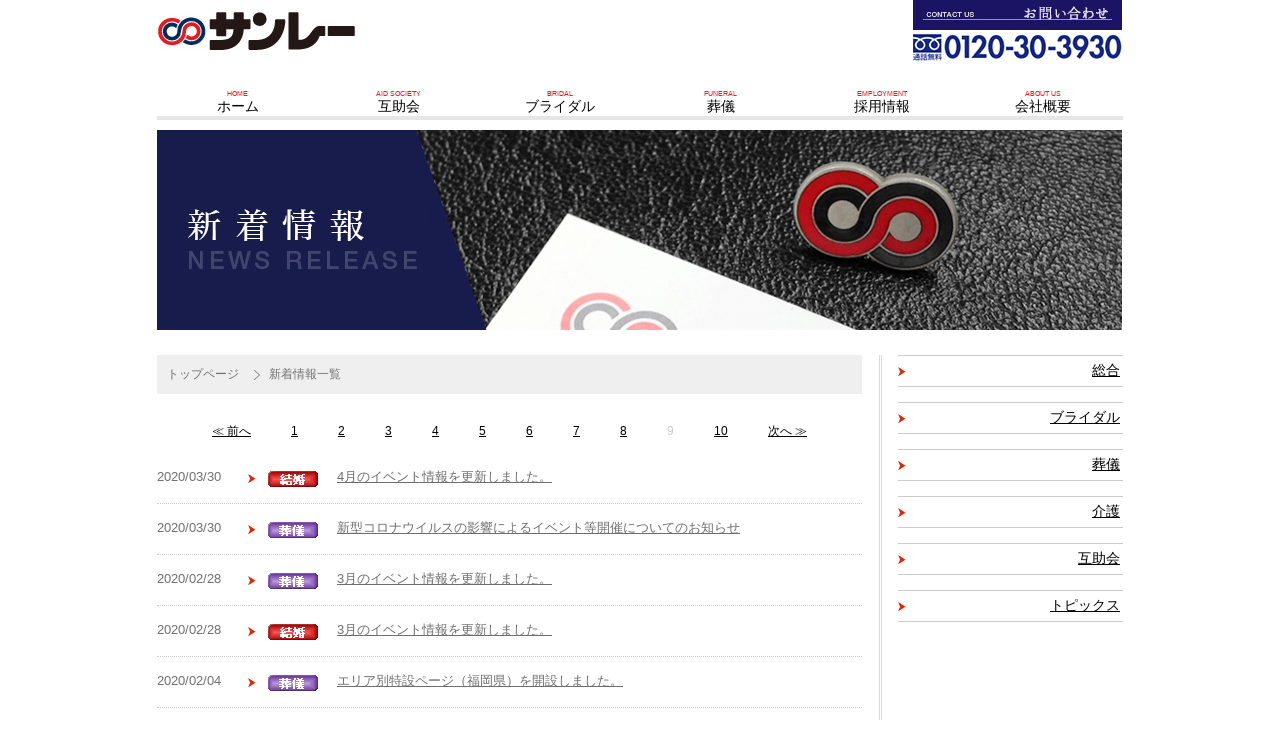

--- FILE ---
content_type: text/html
request_url: https://www.sun-ray.co.jp/news_list.php?p=9
body_size: 11255
content:
<!DOCTYPE html PUBLIC "-//W3C//DTD XHTML 1.0 Strict//EN" "http://www.w3.org/TR/xhtml1/DTD/xhtml1-strict.dtd">
<html xmlns="http://www.w3.org/1999/xhtml">
<head>

<!-- Google Tag Manager -->
<script>(function(w,d,s,l,i){w[l]=w[l]||[];w[l].push({'gtm.start':
new Date().getTime(),event:'gtm.js'});var f=d.getElementsByTagName(s)[0],
j=d.createElement(s),dl=l!='dataLayer'?'&l='+l:'';j.async=true;j.src=
'https://www.googletagmanager.com/gtm.js?id='+i+dl;f.parentNode.insertBefore(j,f);
})(window,document,'script','dataLayer','GTM-T9PFJWD');</script>
<!-- End Google Tag Manager -->

<meta http-equiv="Content-Type" content="text/html; charset=euc-jp" />
<title>株式会社サンレー | 新着情報</title>
<meta name="description" content="昭和41年創業の結婚式場・葬儀会館・高齢者複合施設など、冠婚葬祭関連事業を九州（福岡・大分・宮崎・沖縄）、北陸（石川）で展開するサンレーグループ。"/>
<meta name="keywords" content="サンレー,結婚式場,ブライダル,葬儀会館,お葬式,介護,セレモニー,互助会,紫雲閣" />
<meta http-equiv="Content-Script-Type" content="text/javascript" />
<meta http-equiv="Content-Style-Type" content="text/css" />
<link rel="icon" href="img/common/favicon.png">
<link rel="stylesheet" href="css/top.css" type="text/css" />
<link rel="stylesheet" href="css/font.css" type="text/css" />
<link rel="stylesheet" href="css/common.css?20241101" type="text/css" />
<link rel="stylesheet" href="css/news.css" type="text/css" />
<link rel="stylesheet" href="css/pg.css" type="text/css" />
<script type="text/javascript" src="js/jquery-1.7.2.min.js"></script>
<script type="text/javascript" src="js/jquery.combo.js"></script>
<script type="text/javascript" src="js/tab.js"></script>
<script type="text/javascript" src="js/jquery.cross-slide.js"></script>
<script type="text/javascript" src="js/cross-slide_gallery.js"></script>
<script type="text/javascript" src="js/smart-crossfade.js"></script>
<script type="text/javascript" src="js/analytics.js"></script>
<script type="text/javascript" src="js/common.js"></script>
</head>
	<body>
<!-- Google Tag Manager (noscript) -->
<noscript><iframe src="https://www.googletagmanager.com/ns.html?id=GTM-T9PFJWD"
height="0" width="0" style="display:none;visibility:hidden"></iframe></noscript>
<!-- End Google Tag Manager (noscript) -->
		
		<div id="wrapper">
			
<div id="head_rogo">
	<h1>
		<a href="https://www.sun-ray.co.jp/">
			<img src="https://sun-ray.co.jp/img/logo.jpg" alt="サンレー" width="198" height="39" />
		</a>
	</h1>
</div>
<div id="head_menu">
	<p>
		<a href="https://www.sun-ray.co.jp/privacy_policy.html">
			<img src="https://sun-ray.co.jp/img/h_btn_off.jpg" alt="お問い合わせ" width="209" height="30" />
		</a>
	</p>
	<p>
		<img src="https://sun-ray.co.jp/img/tel.jpg" alt="093-551-3030" width="209" height="32" />
	</p>
</div>
<div id="menu">
	<ul id="menu02" class="new">
		<li class="ro_none">
			<a href="https://www.sun-ray.co.jp/">
				<span class="en">HOME</span><span class="jp">ホーム</span>
			</a>
		</li>
		<li class="ro_none">
			<a href="https://www.sun-ray.co.jp/gojokai.html">
				<span class="en">AID SOCIETY</span><span class="jp">互助会</span>
			</a>
		</li>
		<li class="ro_none">
			<a href="https://www.sun-ray.co.jp/bridal.html">
				<span class="en">BRIDAL</span><span class="jp">ブライダル</span>
			</a>
		</li>
		<li class="ro_none">
			<a href="https://www.sunray-shiunkaku.jp/" target="_blank">
				<span class="en">FUNERAL</span><span class="jp">葬儀</span>
			</a>
		</li>
		<li class="ro_none">
			<a href="https://sun-ray.jp/" target="_blank">
				<span class="en">EMPLOYMENT</span><span class="jp">採用情報</span>
			</a>
		</li>
		<li class="ro_none">
			<a href="https://www.sun-ray.co.jp/company.html">
				<span class="en">ABOUT US</span><span class="jp">会社概要</span>
			</a>
		</li>
	</ul>
</div>			<div class="contimg">
				<img src="img/news/mainimg.jpg" />
			</div>
			<!--CONTENT AREA-->
			<div id="content">
				<ol>
					<li>
					<a href="./">
						トップページ
					</a>
					</li>
					<li class="path">
					新着情報一覧					</li>
				</ol>
				<div class="pager">
					<p><a href="news_list.php?p=8" class="number" title="previous page">≪ 前へ</a><a href="news_list.php?p=1" class="number" title="page 1">1</a><a href="news_list.php?p=2" class="number" title="page 2">2</a><a href="news_list.php?p=3" class="number" title="page 3">3</a><a href="news_list.php?p=4" class="number" title="page 4">4</a><a href="news_list.php?p=5" class="number" title="page 5">5</a><a href="news_list.php?p=6" class="number" title="page 6">6</a><a href="news_list.php?p=7" class="number" title="page 7">7</a><a href="news_list.php?p=8" class="number" title="page 8">8</a><a href="javascript:void(0);" class="current">9</a><a href="news_list.php?p=10" class="number" title="page 10">10</a><a href="news_list.php?p=10" class="number" title="next page">次へ ≫</a></p>
				</div>
				<div class="news">
											<dl>
															<dt>2020/03/30</dt>
								<dd>
									<img src="../img/news/top_wed.jpg" />
									<a href="news_detail.php?seq=445">4月のイベント情報を更新しました。</a>
								</dd>
															<dt>2020/03/30</dt>
								<dd>
									<img src="../img/news/top_sou.jpg" />
									<a href="news_detail.php?seq=439">新型コロナウイルスの影響によるイベント等開催についてのお知らせ</a>
								</dd>
															<dt>2020/02/28</dt>
								<dd>
									<img src="../img/news/top_sou.jpg" />
									<a href="news_detail.php?seq=435">3月のイベント情報を更新しました。</a>
								</dd>
															<dt>2020/02/28</dt>
								<dd>
									<img src="../img/news/top_wed.jpg" />
									<a href="news_detail.php?seq=444">3月のイベント情報を更新しました。</a>
								</dd>
															<dt>2020/02/04</dt>
								<dd>
									<img src="../img/news/top_sou.jpg" />
									<a href="news_detail.php?seq=431">エリア別特設ページ（福岡県）を開設しました。</a>
								</dd>
															<dt>2020/01/23</dt>
								<dd>
									<img src="../img/news/top_sou.jpg" />
									<a href="news_detail.php?seq=427">2月のイベント情報を更新しました。</a>
								</dd>
															<dt>2020/01/23</dt>
								<dd>
									<img src="../img/news/top_wed.jpg" />
									<a href="news_detail.php?seq=428">2月のイベント情報を更新しました。</a>
								</dd>
															<dt>2019/12/27</dt>
								<dd>
									<img src="../img/news/top_wed.jpg" />
									<a href="news_detail.php?seq=424">1月のイベント情報を更新しました。</a>
								</dd>
															<dt>2019/12/27</dt>
								<dd>
									<img src="../img/news/top_sou.jpg" />
									<a href="news_detail.php?seq=422">1月のイベント情報を更新しました。</a>
								</dd>
															<dt>2019/11/26</dt>
								<dd>
									<img src="../img/news/top_wed.jpg" />
									<a href="news_detail.php?seq=423">12月のイベント情報を更新しました。</a>
								</dd>
															<dt>2019/11/26</dt>
								<dd>
									<img src="../img/news/top_sou.jpg" />
									<a href="news_detail.php?seq=419">12月のイベント情報を更新しました。</a>
								</dd>
															<dt>2019/11/25</dt>
								<dd>
									<img src="../img/news/top_topi.jpg" />
									<a href="news_detail.php?seq=417">【重要なお知らせ】グループ事業再編に伴う会社分割のお知らせ</a>
								</dd>
															<dt>2019/11/05</dt>
								<dd>
									<img src="../img/news/top_topi.jpg" />
									<a href="news_detail.php?seq=416">首里城火災被害に対してのお見舞い</a>
								</dd>
															<dt>2019/10/29</dt>
								<dd>
									<img src="../img/news/top_sou.jpg" />
									<a href="news_detail.php?seq=413">11月のイベント情報を更新しました。</a>
								</dd>
															<dt>2019/10/29</dt>
								<dd>
									<img src="../img/news/top_wed.jpg" />
									<a href="news_detail.php?seq=414">11月のイベント情報を更新しました。</a>
								</dd>
															<dt>2019/10/23</dt>
								<dd>
									<img src="../img/news/top_sou.jpg" />
									<a href="news_detail.php?seq=409">2019年10月23日「たかす三礼庵」(福岡県)がオープンしました！ </a>
								</dd>
															<dt>2019/10/10</dt>
								<dd>
									<img src="../img/news/top_sou.jpg" />
									<a href="news_detail.php?seq=411">2019年10月10日 ｢日向西紫雲閣｣(宮崎県)がオープンしました！ </a>
								</dd>
															<dt>2019/09/21</dt>
								<dd>
									<img src="../img/news/top_wed.jpg" />
									<a href="news_detail.php?seq=407">10月のイベント情報を更新しました。</a>
								</dd>
															<dt>2019/09/21</dt>
								<dd>
									<img src="../img/news/top_sou.jpg" />
									<a href="news_detail.php?seq=406">10月のイベント情報を更新しました。	</a>
								</dd>
															<dt>2019/08/30</dt>
								<dd>
									<img src="../img/news/top_wed.jpg" />
									<a href="news_detail.php?seq=404">9月のイベント情報を更新しました。</a>
								</dd>
													</dl>
									</div>
				<div class="pager">
					<p><a href="news_list.php?p=8" class="number" title="previous page">≪ 前へ</a><a href="news_list.php?p=1" class="number" title="page 1">1</a><a href="news_list.php?p=2" class="number" title="page 2">2</a><a href="news_list.php?p=3" class="number" title="page 3">3</a><a href="news_list.php?p=4" class="number" title="page 4">4</a><a href="news_list.php?p=5" class="number" title="page 5">5</a><a href="news_list.php?p=6" class="number" title="page 6">6</a><a href="news_list.php?p=7" class="number" title="page 7">7</a><a href="news_list.php?p=8" class="number" title="page 8">8</a><a href="javascript:void(0);" class="current">9</a><a href="news_list.php?p=10" class="number" title="page 10">10</a><a href="news_list.php?p=10" class="number" title="next page">次へ ≫</a></p>
				</div>
			</div>
			<!--CONTENT AREA END-->
			<!--RIGHT NAVI-->
			<div id="nav">
	<ul id="rightnav">
		<li><a href="news_list.php?c=">総合</a></li>
					<li><a href="news_list.php?c=1">ブライダル</a></li>
					<li><a href="news_list.php?c=2">葬儀</a></li>
					<li><a href="news_list.php?c=3">介護</a></li>
					<li><a href="news_list.php?c=4">互助会</a></li>
					<li><a href="news_list.php?c=6">トピックス</a></li>
			</ul>
</div>			<!--RIGHT NAVI END-->
		</div>
		<div id="fooder">
	<div id="fooder2">
		<p class="padtb2">
			<a href="https://www.sun-ray.co.jp/">
				<img src="https://sun-ray.co.jp/img/f_logo.gif" alt="株式会社サンレー" width="171" height="21" />
			</a>
		</p>
		<ul>
			<li>
			<a href="https://www.sun-ray.co.jp/privacy_policy.html">
				お問い合わせ
			</a>
			</li>
			<li>
			<a href="https://www.sun-ray.co.jp/cop/pp-kk.html">
				プライバシーポリシー
			</a>
			</li>
			<li>
			<a href="https://www.sun-ray.co.jp/company.html">
				会社概要
			</a>
			</li>
			<li>
			<a href="https://www.sun-ray.co.jp/sitemap.html">
				サイトマップ
			</a>
			</li>
		</ul>
		<p class="pagetop">
			<a href="#wrapper">
				<img src="https://sun-ray.co.jp/img/common/pagetop_off.jpg">
			</a>
		</p>
		<p class="copy">
			Copyright c SUNRAY Inc. All Rights Reserved.無断転載・転用を禁ず
			<br />
			Reproduction or appropriation of HTML, images and photographs from within this site is prohibited.
		</p>
	</div>
</div>	</body>
</html>

--- FILE ---
content_type: text/css
request_url: https://www.sun-ray.co.jp/css/top.css
body_size: 6254
content:
@charset "utf-8";
/* CSS Document */
	
/* //////////////////////////////////////////
////////////////////////////////////////// */	
/* イメージ */

#gallery2{height:400px;}

.img{
	width:966px;
	height:400px;
	padding-bottom:6px;
	}
	
#topics{
	width:966px;
	height:22px;
	border-bottom:2px #d9d9d9 solid;
	overflow:hidden;
	padding: 0px 0 0px 0;	
	}
	
#headl{
	width:78px;
	float:left;
	}
	
#news{
	}	
	
#allnews{
	width:94px;
	float:left;
	padding-right:20px;
	}
	
/* //////////////////////////////////////////
////////////////////////////////////////// */	
/* メイン */

.info_w{
	border:1px #d9d9d9 solid;
	width:962px;
	height:260px;
	}

.info{
	border-right:1px #d9d9d9 solid;
	width:200px;
	height:230px;
	padding:15px 20px;
	float:left;
	}
	
.info2{
	width:199px;
	height:230px;
	padding:15px 20px;
	float:left;
	}
	
#pickup{
	width:945px;
	height:70px;
	background-image:url(../img/pic_bk.gif);
	padding:21px 0 21px 21px;
	margin-bottom:39px;
	}
	
#imp{
	width:945px;
	background-image:url(../img/pic_bk.gif);
	padding:21px 0 21px 21px;
	margin-bottom:39px;
	}
	
#pic_ba{
	padding:0px 0px 0px 0px;
	margin:0px 0px 0px 0px;
	display:block;
	/*width:285px;*/
	
	}

.pic_b{
        padding:0px 17px 0px 0px;
		margin:0px 0px 0px 0px;
		border-right:1px #d9d9d9 solid;
		list-style:none;
		float:left; 
		text-align:right;
		}
		
.pic_b2{
        padding:0px 17px 0px 17px;
		margin:0px 0px 0px 0px;
		border-right:1px #d9d9d9 solid;
		list-style:none;
		float:left; 
		text-align:right;
		}
		
.pic_b3{
        padding:0px 0px 0px 17px;
		margin:0px 0px 0px 0px;
		list-style:none;
		float:left; 
		text-align:right;
		}	
		
.bor{
	border-right:1px #d9d9d9 solid;
	}	
	
	
/* --------------------
	tab
-------------------- */						

#tab-box{
	padding-top:36px;
	border-bottom:1px #d9d9d9 solid;
	}	
	
#tab-box p{
	padding:4px 0 4px 0;
	font-size:12px;
    color:#333333;
	}	
	
#tab-box ul {
width:966px;
margin:0 0px;
padding: 0 0 6px 0;
list-style: none;
}
#tab-box ul li {
margin-right:0px;
float:left;
display:inline;
font-size:0;
}
#tab-box ul li a img{
outline:none;
border:none;
}
#tab-box div {
display:none;
width:966px;
height:136px;
margin-bottom:0px;
padding:0px 0 10px 0;
/*border:3px solid #0066cc;*/
}
.clearFix:after{
display:block;
clear:both;
height:0;
visibility:hidden;
content:".";
zoom:1;
}

/* --------------------
	fade
-------------------- */		

.fade {  
    -webkit-transition: 0.3s ease-in-out;  
       -moz-transition: 0.3s ease-in-out;  
         -o-transition: 0.3s ease-in-out;  
            transition: 0.3s ease-in-out;  
}  
.fade:hover {  
    opacity: 0.4;  
    filter: alpha(opacity=60);  
} 								

		
		
.ticker {
	margin: 0 auto;
	text-align: left;
	position: relative;
	overflow: hidden;

	font-size:11px;
	width:760px;
	padding-left:10px;
	padding-top:2px;
	float:left;

}

.ticker ul {
	width: 100%;
	position: relative;
}

.ticker ul li {
	width: 100%;
	display: none;
}					
#tab-box p.right{
	text-align:right;
}		



.bnrlist {
    display: flex;
    flex-wrap: wrap;
    justify-content: space-between;
}
.bnrlist li {
    width: 48.5%;
    margin: 0 0 1.5em;
    position: relative;
    overflow: hidden;
}
.bnrlist li a {
    width: 100%;
    height: 86px;
    font-weight: bold;
    font-family: "Times New Roman", "YuMincho", "Hiragino Mincho ProN", "Yu Mincho", "MS PMincho", serif;
    font-feature-settings: "palt";
    text-decoration: none;
    box-sizing: border-box;
    display: flex;
    align-items: center;
    position: relative;
    transition: opacity ease .3s;
}
.bnrlist a:hover {
    opacity: .6;
}
.bnrlist li img {
    width: 100%;
    height: auto;
    vertical-align: bottom;
}
.bnrlist .bnr a::before {
    content: "";
    width: 100px;
    height: 180px;
    position: absolute;
    top: 50%;
    right: -20px;
    transform: translateY(-50%) rotate(35deg);
    z-index: 0;
}
.bnrlist .bnr a::after {
    content: "";
    width: 16px;
    height: 180px;
    position: absolute;
    top: 50%;
    right: 75px;
    transform: translateY(-50%) rotate(35deg);
    z-index: 1;
}
.bnrlist .bnr span {
	padding: 0 20px 0 90px;
    font-size: 28px;
    line-height: 1.2;
    letter-spacing: 0.1em;
    position: relative;
}
.bnrlist .bnr span::before {
    content: "";
    width: 0;
    height: 0;
    border-top: 15px solid transparent;
    border-bottom: 15px solid transparent;
    position: absolute;
    top: 50%;
    left: 38px;
    transform: translateY(-50%);
    z-index: 1;
}
.bnrlist .bnr span::after {
    content: "";
    width: 50px;
    height: 50px;
    border-radius: 100%;
    position: absolute;
    top: 50%;
    left: 20px;
    transform: translateY(-50%);
}
.bnrlist .bnr.gojokai a {
    background: #e1efd8;
    border: 2px solid #168f2e;
}
.bnrlist .bnr.gojokai span {
    color: #013302;
}
.bnrlist .bnr.gojokai span::before {
    border-left: 20px solid #e1efd8;
}
.bnrlist .bnr.gojokai span::after,
.bnrlist .bnr.gojokai a::before,
.bnrlist .bnr.gojokai a::before {
    background: #168f2e;
}
.bnrlist .bnr.gojokai a::after {
    background: #4fa42b;
}
.bnrlist .bnr.present a {
    background: #fdecdc;
    border: 2px solid #741300;
}
.bnrlist .bnr.present span {
    color: #741300;
}
.bnrlist .bnr.present span::before {
    border-left: 20px solid #fdecdc;
}
.bnrlist .bnr.present span::after,
.bnrlist .bnr.present a::before,
.bnrlist .bnr.present a::before {
    background: #741300;
}
.bnrlist .bnr.present a::after {
    background: #a32c01;
}
.bnrlist li.kankon a {
    padding: 0 20px;
    border: 1px solid #eee;
}
.bnrlist li.kankon a span {
    color: #cf000d;
    font-size: 46px;
	letter-spacing: 0.1em;
    display: flex;
    align-items: center;
    justify-content: center;
}
.bnrlist li.kankon a span.icon {
    width: 65px;
    height: 65px;
    margin-right: 1em;
    color: #fff;
    background: #cf000d;
    font-size: 16px;
    letter-spacing: 0;
    border-radius: 100%;
    position: relative;
}
.bnrlist li.kankon a span.icon::after {
    content: "";
    width: calc(100% + 6px);
    height: calc(100% + 6px);
    border: 2px solid #cf000d;
    border-radius: 100%;
    position: absolute;
    top: 50%;
    left: 50%;
    transform: translate(-50%,-50%);
}
.bnrlist li.sikisaisai {
    border: 1px solid #eee;
}

--- FILE ---
content_type: text/css
request_url: https://www.sun-ray.co.jp/css/font.css
body_size: 764
content:
@charset "utf-8";
/* CSS Document */
body{
	font-size:14px;
}

h1{
margin:0;
}

h2{
margin:0;
}

h3{
margin:0;
}

h4{
margin:0;
}

p{
	padding:0;
	margin:0;
}

.info_f{
	font-size:11px;
	padding-top:4px;
	padding-bottom:10px;
	
	}
	
.mark01{
	padding:0px 0px 0px 16px;
	margin:2px 13px 0px 0px;
	background-image:url(../img/mark.jpg);
	background-repeat:no-repeat;
	background-position: left;
	list-style:none;
	font-size:12px;
	font-weight:bold;
	}
	
.copy{
	font-size:10px;
	color:#555555;
	clear:both;
	line-height:120%;
	}
	
.mark01 a:link { color:#333333;text-decoration:none; }
.mark01 a:hover { color:#f13901;text-decoration:none; }
/*.mark01 a:visited { color:#a2a2a2;text-decoration:none; }*/
.mark01 a:active { color:#f13901;text-decoration:none; }				



--- FILE ---
content_type: text/css
request_url: https://www.sun-ray.co.jp/css/common.css?20241101
body_size: 8090
content:
@charset "utf-8";
/* CSS Document */

/* 初期設定
--------------------------------------------------------- */
* {
	margin: 0;
	padding: 0;
	border:0;
	zoom: 1;
	list-style:none;
}

body{
	/*background-image:url(../img/bk01.jpg);*/
	background-repeat:repeat-x;
	font-family: "メイリオ",Meiryo,"ヒラギノ角ゴ Pro W3",Hiragino Kaku Gothic Pro,"ＭＳ Ｐゴシック",sans-serif;
	line-height: 1.4em;
	color: #000000;}

a{
	color: #000000;
	text-decoration:underline;
}

a:hover{
	color:#E21E20;
	text-decoration:underline;
}

a:hover img{
	filter:alpha(opacity=70);
	-moz-opacity: 0.7;
	opacity: 0.7;
}

.ro_none a:hover img{
	filter:alpha(opacity=100);
	-moz-opacity: 1;
	opacity: 1;
}
	
/*リセット*/
img{
	margin:0;
	padding:0;
	vertical-align:bottom;
}

#wrapper {
	width:966px;
	margin:0 auto;
	overflow:hidden;	
	}	
	
/* //////////////////////////////////////////
////////////////////////////////////////// */	
/* パーツ*/


.fl{float:left;}
.fr{float:right;}

.mb10{margin-bottom:10px;}
.mb20{margin-bottom:20px;}
.mb30{margin-bottom:30px;}
.mb40{margin-bottom:40px;}
.mb50{margin-bottom:50px;}
	
.ml10{margin-left:10px;}		
.ml15{margin-left:15px;}		
.ml20{margin-left:20px;}		
.ml25{margin-left:25px;}		
.ml30{margin-left:30px;}		
	
	

/* //////////////////////////////////////////
////////////////////////////////////////// */	
/* ヘッダー */

#header{
	width:980px;
	height:114px;
	}
	
#head_rogo{
	width:756px;
	margin-top:11px;
	float:left;
	}
	
#head_menu{
	width:210px;
	float:left;
	}	

		
/* //////////////////////////////////////////
////////////////////////////////////////// */	
/* メニュー */	

#menu{
	width:966px;
	height:38px;
	margin:0 auto;
	padding-top:20px;
	padding-bottom:10px;
	clear:both;
	}
	
ul#menu02{
	padding:0px 0px 0px 0px;
	margin:0px 0px 0px 0px;
	display:block;
	/*width:285px;*/
	
	}

/*　リスト化されたメニュー全体の設定 - liタグ　*/
#menu02 li{
        padding:0px 0px 0px 0px;
		margin:0px 0px 0px 0px;
		list-style:none;
		float:left; 
		text-align:right;
		}
		

#menu02.new {
    display: grid;
    grid-template-columns: repeat(6, 1fr);
}
#menu02.new li a {
    height: 38px;
    padding: 0 0 2px;
    border-bottom: 4px solid #e6e6e6;
    box-sizing: border-box;
    text-align: center;
    line-height: 1;
    text-decoration: none;
    display: grid;
    gap: .2em;
    align-items: center;
    align-content: flex-end;
    justify-content: center;
    transition: border-bottom ease .3s;
}
#menu02.new li a:hover {
	color: #000000;
    border-bottom: 4px solid #1b1464;
}
#menu02.new li a .en {
    color: #ec1c1a;
    font-size: 7px;
}
#menu02.new li a .jp {
    font-family: "Times New Roman", "YuMincho", "Hiragino Mincho ProN", "Yu Mincho", "MS PMincho", serif;
}

/* //////////////////////////////////////////
////////////////////////////////////////// */	
/* ライトナビ */

#rightnav{
	width:227px;
}
#rightnav li{
	width:227px;
	font-size:14px;
	font-family:"ＭＳ Ｐ明朝", "MS PMincho", "ヒラギノ明朝 Pro W3", "Hiragino Mincho Pro", serif;
	text-align:right;
	background:url(../img/common/icon01.png) no-repeat left center;
	border-bottom:1px #ccc solid;
	border-top:1px #ccc solid;
	line-height:30px;
	margin:0 0 15px 0;
}
#rightnav li a{
	display:block;
	width:222px;
	height:30px;
	padding-right:5px;
}
#rightnav li a:hover{
	background:url(../img/common/icon01.png) no-repeat left center #eee;
	text-decoration:none;
	
}


/* //////////////////////////////////////////
////////////////////////////////////////// */	
/* フッター */

#fooder{
	background-color:#ececec;
	height:70px;
	clear:both;
	overflow:hidden;
	}

#fooder2{
	background-color:#ececec;
	width:966px;
	height:70px;
	clear:both;
	margin:0 auto;
	overflow:hidden;
	}
#fooder ul{
	display:inline;
}
#fooder ul li{
	font-size:10px;
	float:left;
	line-height:40px;
	background:url(../img/common/icon02.gif) no-repeat left center;
	padding-left:5px;
	margin-left:10px;
}

	
	
/* --------------------
		
-------------------- */	
	
.clear{
	clear:both;
	}							
	
	
/* --------------------
		padding settings
-------------------- */

.padt10{padding-top: 10px;}

.padtb{padding: 24px 0 12px 0;}
.padtb2{padding: 10px 0 0px 0;
float: left;}
.padt{padding: 24px 0 0px 0;}
.padt2{padding: 24px 0 0px 10px;}

.pagetop{float:right;}

.padb{padding: 0px 0 4px 0;}	


.contimg{
width: 966px;
height: 200px;
padding-bottom: 25px;
}

#content{
width:705px;
float:left;
background:url(../img/common/content_bg.gif) right repeat-y;
padding:0 20px 0px 0;
margin:0 0 50px 0;}

/*パンくずリスト*/

#content ol{
background:#EFEFEF;
color:#727272;
padding:10px;
font-size:12px;
margin:0 0 20px 0;
display: inline-block;
width: 685px;
}

#content ol li{
float:left;
display:inline-block;
}

#content ol li.path{
padding: 0 0 0 30px;
background:url(../img/common/ic_dir.png) no-repeat 15px 5px;
}

#content ol li a{
color:#727272;
text-decoration:none;
}

#content h3{
border-bottom:1px solid #808080;
padding:0 0 5px 25px;
color:#002C60;
background:url(../img/common/arrow_h3.jpg) no-repeat 5px 5px;
margin:0 0 15px 0;
clear:both;
font-family: 'ヒラギノ明朝 Pro W3','Hiragino Mincho Pro','Hiragino Mincho ProN','ＭＳ Ｐ明朝','MS PMincho',serif;
}

#content p{
font-size: 12px;
color: #333333;
line-height:2.0em;
margin:0 0 10px 0;
}

#nav{
width:225px;
float:right;
}

/*#nav ul#rightnav li{
display:inline-block;
margin:0 0 15px 0;
height: 30px;
}
*/
#nav ul#subnav{
}

/*2カラムのリスト*/

ul.clm2{
margin-left:-45px;
}

ul.clm2 li{
float:left;
width:330px;
margin:0 0 10px 45px;
}

/*プランのtextBox01*/
.textBox01{
	width:677px;
	margin:20px auto;
	font-size:14px;
}
.textBox01 ul li{
	float:left;
	width:400px;
}
.textBox01 .photo{
	width:241px;
	margin-left:20px;
}

/*プランのcourse*/
.course {
	clear:both;
	padding-top:20px;
}

/*プランのexBox*/
.exBox{
	width:693px;
	padding:5px;
	margin:20px auto;
}
.exBox table{
	width:690px;
	margin:0 auto;
}
.exBox table tr td{
	line-height:3em;
	padding-left:5px;
	font-size:14px;
}

/*プランのvoice*/
.voice{
	background:url(../img/gojokai/voice.gif) no-repeat top center;
	min-height:162px;
	padding-left:10px;
	font-size:14px;
	margin-bottom:20px;
}

/*プランのhisutory_bnr*/
.history_bnr{
	clear:both;
	margin-bottom:15px;
}

/*互助会の共通のフッターらへん*/

.movieList {
	width: 100%;
	margin: 40px 0 50px; padding: 30px 2%;
	background: #EFEFEF;
	box-sizing: border-box;
	display: flex; flex-wrap: wrap; justify-content: space-between; }
.movieList li {
	width: 49%; }
.movieList li p {
	width: 100%;
	margin: 0 auto !important; padding: 5px 0;
	display: block;
    color: #002B61 !important; background: #fff;
    font-size: 16px !important; font-weight: bold;
    text-align: center; }
.movieList li div {
	width: 100%; height: 0;
	padding-top: 56.25%;
	box-sizing: border-box;
	position: relative;
	overflow: hidden; }
.movieList li div iframe {
	width: 100% !important; height: 100% !important;
	position: absolute; top: 0; left: 0; }
@media (max-width: 640px) {
.movieList li {
	width: 100%;
	margin-bottom: 30px; } }

ul#gojo_foot{
	display: flex; justify-content: space-between;
	margin:20px auto;
}

ul#gojo_foot li{
text-align:center;
}

/************************************
コンテンツ1カラム用
************************************/
#content01{
	margin-bottom:30px;
}

#content01 h3{
border-bottom:1px solid #808080;
padding:0 0 5px 25px;
color:#002C60;
background:url(../img/common/arrow_h3.jpg) no-repeat 5px 5px;
margin:0 0 15px 0;
clear:both;
font-family: 'ヒラギノ明朝 Pro W3','Hiragino Mincho Pro','Hiragino Mincho ProN','ＭＳ Ｐ明朝','MS PMincho',serif;
}

#content01 p{
font-size: 12px;
color: #333333;
line-height:2.0em;
margin:0 0 10px 0;
}

.exBox table tr td.lh150 {
    line-height: 1.5em;
    padding: 5px 0 5px 5px;
    font-size: 14px;
}

.exBox table tr td.lh151 {
    line-height: 1.5em;
    padding: 5px 0 5px 2px;
    font-size: 14px;
}

.exBox table tr td.lh152 {
	line-height: 1.5em;
    padding: 5px 0 5px 3px;
	font-size: 14px;
	width: 95px;
}

--- FILE ---
content_type: text/css
request_url: https://www.sun-ray.co.jp/css/news.css
body_size: 1000
content:
@charset "utf-8";
/* CSS Document */

.news dl{
	border-top:0;
	width:100%;
	clear:both;
}

.news dt{

	width: 90px;
	color: #707070;
	padding: 15px 0 15px 0;
	font-size: 90%;
	position: absolute;
	border-bottom: #CCC 1px dotted;
	height: 20px;

}
.news dd{

	background: url(../img/common/icon01.png) no-repeat left;
	font-size: 90%;
	padding: 15px 0 15px 20px;
	margin: 0 0 0 90px;
	border-bottom: #CCC 1px dotted;
	margin: 0 0 0 91px;
	color: #6F6F6F;
	height: 20px;
}
.news dd a{
	margin: 0 0 0 15px;
	color: #6F6F6F;
}

.news dd a:hover{
	color: #E21E20;
}

.news dd span{
	margin: 0 0 0 15px;
}

.news .article {
	background:none;
	color: #000000;
	padding-right: 90px;
	line-height: 30px;
	height: auto;
}

.news .rtn {
	text-align: right;
	margin: 10px 0 0 0;
}
.news .rtn a{
	background: url(../img/common/icon01.png) no-repeat left;
	padding: 0 0 0 15px;
}

.news {
	margin: 0 0 20px 0;
}

.news dd.article span {
	margin: 0;
}

.news .article hr {
	border-width:1px;
	border-style:inset;
}

--- FILE ---
content_type: text/css
request_url: https://www.sun-ray.co.jp/css/pg.css
body_size: 352
content:
@charset "utf-8";
/* CSS Document */

/* ページャー周り */
.pager a:link {
	margin: 20px;
}
.pager a:hover {
	color: #42011f;
	text-decoration: underline;
}

/* 現在ページ */
.pager {
	text-align:center;
}

.pager a {
	color: #000000;
}

.pager a.current {
	color: #cccccc;
	text-decoration: none;
	cursor: text;
}

.err {
	color:#E21E20;
}

--- FILE ---
content_type: text/javascript
request_url: https://www.sun-ray.co.jp/js/common.js
body_size: 2016
content:
(function(){
	var defaultRedirectUrl = 'https://www.sun-ray.co.jp/sp/'; // デフォルトのリダイレクト先のURL
	var cn = 'corporate_smartphone_redirect_canceled'; // Cookie名
	var cm = 60; // Cookieのキャッシュ時間(分)
	var cp = '/'; // Cookieのパス
	var ua = navigator.userAgent;

	// 個別のリダイレクト設定
	var redirectSettings = [
		{ from: 'https://www.sun-ray.co.jp/top_message01.html', to: 'https://www.sun-ray.co.jp/sp/message/head.html' },
		{ from: '', to: defaultRedirectUrl } // デフォルトのリダイレクトURLを個別のリダイレクト設定の最後に追加
	];

	// スマホからのアクセスかどうかを判定
	var isSmartphone = ua.indexOf('iPod') > 0 || (ua.indexOf('iPhone') > 0 && ua.indexOf('iPad') == -1) || (ua.indexOf('Android') > 0 && ua.indexOf('Mobile') > 0);

	// スマホページから来た場合は表示しない
	if (document.referrer && document.referrer.indexOf(defaultRedirectUrl) != -1) {
		// Cookieに書き込む
		var date = new Date();
		date.setTime(date.getTime() + (cm * 60 * 1000));
		document.cookie = cn + '=1; expires=' + date.toGMTString() + '; path=' + cp;

		// (テスト用)ワンタイムクッキーに変更
		// document.cookie = cn + '=1; path=' + cp;

	} else if (isSmartphone) {
		// Cookieがセットされているか調べる
		var ca = document.cookie.split(';');
		for (var i = 0; i < ca.length; i++) {
			var c = ca[i];
			while (c.charAt(0) == ' ') {
				c = c.substring(1, c.length);
			}
			if (c.indexOf(cn) == 0) {
				return null;
			}
		}

		// 個別のリダイレクト処理
		for (var i = 0; i < redirectSettings.length; i++) {
			if (document.referrer && document.referrer.indexOf(redirectSettings[i].from) != -1) {
				location.href = redirectSettings[i].to;
				return;
			}
		}

		// デフォルトのリダイレクト処理
		location.href = defaultRedirectUrl;

		// Cookieに書き込む
		var date = new Date();
		date.setTime(date.getTime() + (cm * 60 * 1000));
		document.cookie = cn + '=1; expires=' + date.toGMTString() + '; path=' + cp;

		// (テスト用)ワンタイムクッキーに変更
		// document.cookie = cn + '=1; path=' + cp;
	}
})();

--- FILE ---
content_type: text/plain
request_url: https://www.google-analytics.com/j/collect?v=1&_v=j102&a=887489731&t=pageview&_s=1&dl=https%3A%2F%2Fwww.sun-ray.co.jp%2Fnews_list.php%3Fp%3D9&ul=en-us%40posix&dt=%E6%A0%AA%E5%BC%8F%E4%BC%9A%E7%A4%BE%E3%82%B5%E3%83%B3%E3%83%AC%E3%83%BC%20%7C%20%E6%96%B0%E7%9D%80%E6%83%85%E5%A0%B1&sr=1280x720&vp=1280x720&_u=IGBAgAABAAAAACAAI~&jid=1856473060&gjid=154843597&cid=917490332.1769438407&tid=UA-51403989-1&_gid=1676698500.1769438407&_slc=1&z=1657625714
body_size: -450
content:
2,cG-X6TZLQ230M

--- FILE ---
content_type: text/javascript
request_url: https://www.sun-ray.co.jp/js/tab.js
body_size: 2701
content:
// JavaScript Document

$(function(){
    var handler = $('ul#nav li a');
    var url = document.URL;
    var urlId = url.substr(url.lastIndexOf('#'));
    var urlIdJudgment = urlId.lastIndexOf('#');
    $('ul#nav').each(function(){
        $('#tab-box > div:first').show();
            var imgSrc = $('ul#nav li:first img').attr('src');
            var imgDot = imgSrc.lastIndexOf('.');
            var onSrc = imgSrc.substr(0, imgDot) + '_o' + imgSrc.substr(imgDot, 4);
            $('ul#nav li:first img').attr('src',onSrc).addClass('tab-on');
    });
    // ��������������篏�
    handler.click(function() {
        // �������������帥���糸�������潟���倶����
        var imgSrc = $(this).children('img').attr('src').replace(/_o/g, "");
        var imgDot = imgSrc.lastIndexOf('.');
        var onSrc = imgSrc.substr(0, imgDot) + '_o' + imgSrc.substr(imgDot, 4);
        $(this).children('img').attr('src',onSrc);
        // �帥���糸���������帥��
        var imgOff = $('ul#nav li img.tab-on').attr('src').replace(/_o/g, "");
        $('ul#nav li img.tab-on').attr('src',imgOff);
        $('ul#nav li img').removeClass('tab-on');
        $(this).children('img').addClass('tab-on');
        // �潟�潟���潟���������帥��
        var clickAttr = $(this).attr('href');
        var showAttr = '#' + $('#tab-box > div:visible').attr('id');
        if(clickAttr !== showAttr) {
            $('#tab-box > div:visible').hide();
            var showDiv = '#tab-box div' + clickAttr;
            $(showDiv).show();
            return false;
        }
        else {
            // 篏�綺����������������翫�����帥���糸�������潟���倶����
            var imgSrc = $(this).children('img').attr('src').replace(/_o/g, "");
            var imgDot = imgSrc.lastIndexOf('.');
            var onSrc = imgSrc.substr(0, imgDot) + '_o' + imgSrc.substr(imgDot, 4);
            $(this).children('img').attr('src',onSrc);
            return false;
        }
    })
    // �㏍�若�����若����
    handler.hover(function() {
        var classJudgment = $(this).children('img').attr('class');
        if(classJudgment != 'tab-on') {
            var imgSrc = $(this).children('img').attr('src');
            var imgDot = imgSrc.lastIndexOf('.');
            var onSrc = imgSrc.substr(0, imgDot) + '_o' + imgSrc.substr(imgDot, 4);
            $(this).children('img').attr('src',onSrc);
        }
    }, function() {
        var classJudgment = $(this).children('img').attr('class');
        if(classJudgment != 'tab-on') {
            var imgOff = $(this).children('img').attr('src').replace(/_o/g, "");
            $(this).children('img').attr('src',imgOff);
        }
    });
});




--- FILE ---
content_type: text/javascript
request_url: https://www.sun-ray.co.jp/js/jquery.cross-slide.js
body_size: 12227
content:
/*
 * Copyright 2007-2008 by Tobia Conforto <tobia.conforto@gmail.com>
 *
 * This program is free software; you can redistribute it and/or modify it under the terms of the GNU General
 * Public License as published by the Free Software Foundation; either version 2 of the License, or (at your
 * option) any later version.
 *
 * This program is distributed in the hope that it will be useful, but WITHOUT ANY WARRANTY; without even the
 * implied warranty of MERCHANTABILITY or FITNESS FOR A PARTICULAR PURPOSE. See the GNU General Public License
 * for more details.
 *
 * You should have received a copy of the GNU General Public License along with this program; if not, write to
 * the Free Software Foundation, Inc., 51 Franklin Street, Fifth Floor, Boston, MA 02110-1301, USA.
 *
 * Versions: 0.1    2007-08-19  Initial release
 *                  2008-08-21  Re-released under GPL v2
 *           0.1.1  2008-09-18  Compatibility with prototype.js
 *           0.2    2008-10-15  Linkable images, contributed by Tim Rainey <tim@zmlabs.com>
 *           0.3    2008-10-22  Added option to repeat the animation a number of times, then stop
 */

jQuery.fn.crossSlide = function(opts, plan) {
	var self = this,
			self_width = this.width(),
			self_height = this.height();

	// generic utilities
	function format(str) {
		for (var i = 1; i < arguments.length; i++)
			str = str.replace(new RegExp('\\{' + (i-1) + '}', 'g'), arguments[i]);
		return str;
	}

	function dump_obj(o) {
		var s = '{ ';
		for (var n in o)
			s += n + ': ' + o[n] + ', ';
		return (s == '{ ' ? '{}' : s.slice(0, -2) + ' }');
	}

	// first preload all the images, while getting their actual width and height
	(function(proceed) {

		var n_loaded = 0;
		function loop(i, img) {
			// for (i = 0; i < plan.length; i++) but with independent var i, img (for the closures)
			img.onload = function(e) {
				n_loaded++;
				plan[i].width = img.width;
				plan[i].height = img.height;
				if (n_loaded == plan.length)
					proceed();
			}
			img.src = plan[i].src;
			if (i + 1 < plan.length)
				loop(i + 1, new Image());
		}
		loop(0, new Image());

	})(function() {  // then proceed

		// utility to parse "from" and "to" parameters
		function parse_position_param(param) {
			var zoom = 1;
			var tokens = param.replace(/^\s*|\s*$/g, '').split(/\s+/);
			if (tokens.length > 3) throw new Error();
			if (tokens[0] == 'center')
				if (tokens.length == 1)
					tokens = ['center', 'center'];
				else if (tokens.length == 2 && tokens[1].match(/^[\d.]+x$/i))
					tokens = ['center', 'center', tokens[1]];
			if (tokens.length == 3)
				zoom = parseFloat(tokens[2].match(/^([\d.]+)x$/i)[1]);
			var pos = tokens[0] + ' ' + tokens[1];
			if (pos == 'left top'      || pos == 'top left')      return { xrel:  0, yrel:  0, zoom: zoom };
			if (pos == 'left center'   || pos == 'center left')   return { xrel:  0, yrel: .5, zoom: zoom };
			if (pos == 'left bottom'   || pos == 'bottom left')   return { xrel:  0, yrel:  1, zoom: zoom };
			if (pos == 'center top'    || pos == 'top center')    return { xrel: .5, yrel:  0, zoom: zoom };
			if (pos == 'center center')                           return { xrel: .5, yrel: .5, zoom: zoom };
			if (pos == 'center bottom' || pos == 'bottom center') return { xrel: .5, yrel:  1, zoom: zoom };
			if (pos == 'right top'     || pos == 'top right')     return { xrel:  1, yrel:  0, zoom: zoom };
			if (pos == 'right center'  || pos == 'center right')  return { xrel:  1, yrel: .5, zoom: zoom };
			if (pos == 'right bottom'  || pos == 'bottom right')  return { xrel:  1, yrel:  1, zoom: zoom };
			return {
				xrel: parseInt(tokens[0].match(/^(\d+)%$/)[1]) / 100,
				yrel: parseInt(tokens[1].match(/^(\d+)%$/)[1]) / 100,
				zoom: zoom
			};
		}

		// utility to compute the css for a given phase between p.from and p.to
		// phase = 1: begin fade-in,  2: end fade-in,  3: begin fade-out,  4: end fade-out
		function position_to_css(p, phase) {
			switch (phase) {
				case 1:
					var pos = 0;
					break;
				case 2:
					var pos = fade_ms / (p.time_ms + 2 * fade_ms);
					break;
				case 3:
					var pos = 1 - fade_ms / (p.time_ms + 2 * fade_ms);
					break;
				case 4:
					var pos = 1;
					break;
			}
			return {
				left:   Math.round(p.from.left   + pos * (p.to.left   - p.from.left  )),
				top:    Math.round(p.from.top    + pos * (p.to.top    - p.from.top   )),
				width:  Math.round(p.from.width  + pos * (p.to.width  - p.from.width )),
				height: Math.round(p.from.height + pos * (p.to.height - p.from.height))
			};
		}

		// check global params
		if (! opts.fade)
			throw 'Missing fade parameter.';
		if (opts.speed && opts.sleep)
			throw 'You cannot set both speed and sleep at the same time.';
		// conversion from sec to ms; from px/sec to px/ms
		var fade_ms = Math.round(opts.fade * 1000);
		if (opts.sleep)
			var sleep = Math.round(opts.sleep * 1000);
		if (opts.speed)
			var speed = opts.speed / 1000,
					fade_px = Math.round(fade_ms * speed);

		// a debug: true option may be added to get a dump of the generated JavaScript code
		if (opts.debug)
			var debug = jQuery('<pre><hr/></pre>');

		// set container css
		self.empty().css({
			overflow: 'hidden',
			padding: 0
		});
		if (! self.css('position').match(/absolute|relative|fixed/))
			self.css({ position: 'relative' })

		// prepare each image
		for (var i = 0; i < plan.length; ++i) {

			var p = plan[i];
			if (! p.src)
				throw format('Missing src parameter in picture {0}.', i + 1);

			if (speed) { // speed/dir mode

				// check parameters and translate speed/dir mode into full mode (from/to/time)
				switch (p.dir) {
					case 'up':
						p.from = { xrel: .5, yrel: 0, zoom: 1 };
						p.to   = { xrel: .5, yrel: 1, zoom: 1 };
						var slide_px = p.height - self_height - 2 * fade_px;
						break;
					case 'down':
						p.from = { xrel: .5, yrel: 1, zoom: 1 };
						p.to   = { xrel: .5, yrel: 0, zoom: 1 };
						var slide_px = p.height - self_height - 2 * fade_px;
						break;
					case 'left':
						p.from = { xrel: 0, yrel: .5, zoom: 1 };
						p.to   = { xrel: 1, yrel: .5, zoom: 1 };
						var slide_px = p.width - self_width - 2 * fade_px;
						break;
					case 'right':
						p.from = { xrel: 1, yrel: .5, zoom: 1 };
						p.to   = { xrel: 0, yrel: .5, zoom: 1 };
						var slide_px = p.width - self_width - 2 * fade_px;
						break;
					default:
						throw format('Missing or malformed "dir" parameter in picture {0}.', i + 1);
				}
				if (slide_px <= 0)
					throw format('Picture number {0} is too short for the desired fade duration.', i + 1);
				p.time_ms = Math.round(slide_px / speed);

			} else if (! sleep) { // full mode

				// check and parse parameters
				if (! p.from || ! p.to || ! p.time)
					throw format('Missing either speed/sleep option, or from/to/time params in picture {0}.', i + 1);
				try {
					p.from = parse_position_param(p.from)
				} catch (e) {
					throw format('Malformed "from" parameter in picture {0}.', i + 1);
				}
				try {
					p.to = parse_position_param(p.to)
				} catch (e) {
					throw format('Malformed "to" parameter in picture {0}.', i + 1);
				}
				if (! p.time)
					throw format('Missing "time" parameter in picture {0}.', i + 1);
				p.time_ms = Math.round(p.time * 1000)
			}

			// precalculate left/top/width/height bounding values
			if (p.from)
				jQuery.each([ p.from, p.to ], function(i, from_to) {
					from_to.width  = Math.round(p.width  * from_to.zoom);
					from_to.height = Math.round(p.height * from_to.zoom);
					from_to.left   = Math.round((self_width  - from_to.width)  * from_to.xrel);
					from_to.top    = Math.round((self_height - from_to.height) * from_to.yrel);
				});

			// append the image element to the container
			var html = p.href
					? format('<a href="{0}"><img src="{1}"/></a>', p.href, p.src)
					: format('<img src="{0}"/>', p.src);
			jQuery(html).appendTo(self).css({
				position: 'absolute',
				visibility: 'hidden'
			});
		}
		speed = undefined;  // speed mode has now been translated to full mode

		var imgs = self.children();

		// show first image
		imgs.eq(0).css({ visibility: 'visible' });
		if (! sleep)
			imgs.eq(0).css(position_to_css(plan[0], 2));

		// create animation chain
		var countdown = opts.loop;
		function create_chain(i, chainf) {
			// building the chain backwards, or inside out

			if (i % 2 == 0) {
				if (sleep) {

					// still image sleep

					var i_sleep = i / 2,
							i_hide = (i_sleep - 1 + plan.length) % plan.length,
							img_sleep = imgs.eq(i_sleep),
							img_hide = imgs.eq(i_hide);

					var newf = function() {
						img_hide.css('visibility', 'hidden');
						setTimeout(chainf, sleep);
					};

					if (debug)
						debug.prepend('<hr/>'
							+ format("img[{0}].css(visibility, hidden)\n", i_hide)
							+ format("setTimeout(&#9660;, {0})", sleep));

				} else {

					// single image slide

					var i_slide = i / 2,
							i_hide = (i_slide - 1 + plan.length) % plan.length,
							img_slide = imgs.eq(i_slide),
							img_hide = imgs.eq(i_hide),
							time = plan[i_slide].time_ms,
							slide_anim = position_to_css(plan[i_slide], 3);

					var newf = function() {
						img_hide.css('visibility', 'hidden');
						img_slide.animate(slide_anim, time, 'linear', chainf);
					};

					if (debug)
						debug.prepend('<hr/>'
							+ format("img[{0}].css(visibility, hidden)\n", i_hide)
							+ format("img[{0}].animate({1}, {2}, linear, &#9660;)", i_slide, dump_obj(slide_anim), time));

				}
			} else {
				if (sleep) {

					// still image cross-fade

					var i_from = Math.floor(i / 2),
							i_to = Math.ceil(i / 2) % plan.length,
							img_from = imgs.eq(i_from),
							img_to = imgs.eq(i_to),
							from_anim = {},
							to_init = { visibility: 'visible' },
							to_anim = {};

					if (i_to > i_from) {
						to_init.opacity = 0;
						to_anim.opacity = 1;
					} else {
						from_anim.opacity = 0;
					}

					var newf = function() {
						img_to.css(to_init);
						if (from_anim.opacity != undefined)
							img_from.animate(from_anim, fade_ms, 'linear', chainf);
						else
							img_to.animate(to_anim, fade_ms, 'linear', chainf);
					};

					if (debug)
						debug.prepend('<hr/>'
							+ format("img[{0}].css({1})\n", i_to, dump_obj(to_init))
							+ (from_anim.opacity != undefined
								? format("img[{0}].animate({1}, {2}, linear, &#9660;)", i_from, dump_obj(from_anim), fade_ms)
								: format("img[{0}].animate({1}, {2}, linear, &#9660;)", i_to, dump_obj(to_anim), fade_ms)));

				} else {

					// cross-slide + cross-fade

					var i_from = Math.floor(i / 2),
							i_to = Math.ceil(i / 2) % plan.length,
							img_from = imgs.eq(i_from),
							img_to = imgs.eq(i_to),
							from_anim = position_to_css(plan[i_from], 4),
							to_init = position_to_css(plan[i_to], 1),
							to_anim = position_to_css(plan[i_to], 2);

					if (i_to > i_from) {
						to_init.opacity = 0;
						to_anim.opacity = 1;
					} else {
						from_anim.opacity = 0;
					}
					to_init.visibility = 'visible';

					var newf = function() {
						img_from.animate(from_anim, fade_ms, 'linear');
						img_to.css(to_init);
						img_to.animate(to_anim, fade_ms, 'linear', chainf);
					};

					if (debug)
						debug.prepend('<hr/>'
							+ format("img[{0}].animate({1}, {2}, linear)\n", i_from, dump_obj(from_anim), fade_ms)
							+ format("img[{0}].css({1})\n", i_to, dump_obj(to_init))
							+ format("img[{0}].animate({1}, {2}, linear, &#9660;)", i_to, dump_obj(to_anim), fade_ms));

				}
			}

			// if the loop option was requested, push a countdown check
			if (opts.loop && i == plan.length * 2 - 2) {
				var newf_orig = newf;
				newf = function() {
					if (--countdown) newf_orig();
				}
			}

			if (i > 0)
				return create_chain(i - 1, newf);
			else
				return newf;
		}
		var animation = create_chain(plan.length * 2 - 1, function() { return animation(); });

		// show debug window, if enabled
		if (debug)
			jQuery(window.open('', 'debug', 'width=600,height=500,menubar=no,toolbar=no,directories=no,'
					+ 'location=no,status=no,scrollbars=yes,resizable=yes').document.body)
				.empty()
				.append(debug);

		// start animation
		animation();

	});

	return self;
};


--- FILE ---
content_type: text/javascript
request_url: https://www.sun-ray.co.jp/js/jquery.combo.js
body_size: 1900
content:
//// Roll Over ////	
$(function(){
	var targetImgs = $('a img');
		targetImgs.each(function()
		{
			if(this.src.match('_off'))
			{
				
				this.rollOverImg = new Image();
				this.rollOverImg.src = this.getAttribute("src").replace("_off", "_on");;
				$(this.rollOverImg).css({position: 'absolute', opacity: 0});
				$(this).before(this.rollOverImg);
				
				$(this.rollOverImg).mousedown(function(){
					$(this).stop().animate({opacity: 0}, {duration: 0, queue: false});
				});
				
				$(this.rollOverImg).hover(function(){
					$(this).animate({opacity: 1}, {duration: 200, queue: false});
				},
				function(){
					$(this).animate({opacity: 0}, {duration: 200, queue: false});
				});
		}
	});	

});



//// Page Top ////
$(function(){
     $(".pagetop a").click(function(){
     $('html,body').animate({ scrollTop: $($(this).attr("href")).offset().top }, 'slow','swing');
     return false;
     })
});


//// Slide Pannel ////
$(function() {
   $('.accordion dd').hide();
   $('.accordion dt a').click(function(){
       $('.accordion dd').slideUp();
       $(this).parent().next().slideDown();
       return false;
   });
});




//$(function() {
//   var floating_menu = function(){
//
//		var $default_menu_offset_top = $('#menu_float').offset().top;
//
//		$(window).scroll(function () {
//
//	
//
//			if($(window).scrollTop() > $default_menu_offset_top){
//				$('#menu_float').offset({top: $(window).scrollTop()});
//			}else{
//				$('#menu_float').offset({top: $default_menu_offset_top});
//			}
//		});
//	}();
//});



// IE6 ////
$(function () {
     if ( $.browser.msie && $.browser.version <= 6 ) {
             $('body').prepend('<div class="error">���������泣���若��絲乗院紊����������吟��������賢�с�����������с���泣�ゃ�����画Η���������������吟���≪�����違���若����������������</div>');
     }
});


// Google Analytics ////


--- FILE ---
content_type: text/javascript
request_url: https://www.sun-ray.co.jp/js/cross-slide_gallery.js
body_size: 721
content:
// JavaScript Document

$(function() {
         $('#gallery2').crossSlide({
            sleep: 0.4, //in sec
            fade: 0.8,   //in sec
			loop:1
         },
         [
            { src: 'img/main_img1e.jpg', href: '' },
			{ src: 'img/main_img2e.jpg', href: '' },
			{ src: 'img/main_img3e.jpg', href: '' },
			{ src: 'img/main_img4e.jpg', href: '' },
            { src: 'img/main_img5e.jpg', href: '' },
			{ src: 'img/main_img5e.jpg', href: '' },
			{ src: 'img/main_img6e.jpg', href: '' },
			{ src: 'img/main_img6e.jpg', href: '' },
			{ src: 'img/main_img8e.jpg', href: '' },
			{ src: 'img/main_img9e.jpg', href: '' },
			{ src: 'img/main_img10e.jpg', href: '' }
         ]);
      });